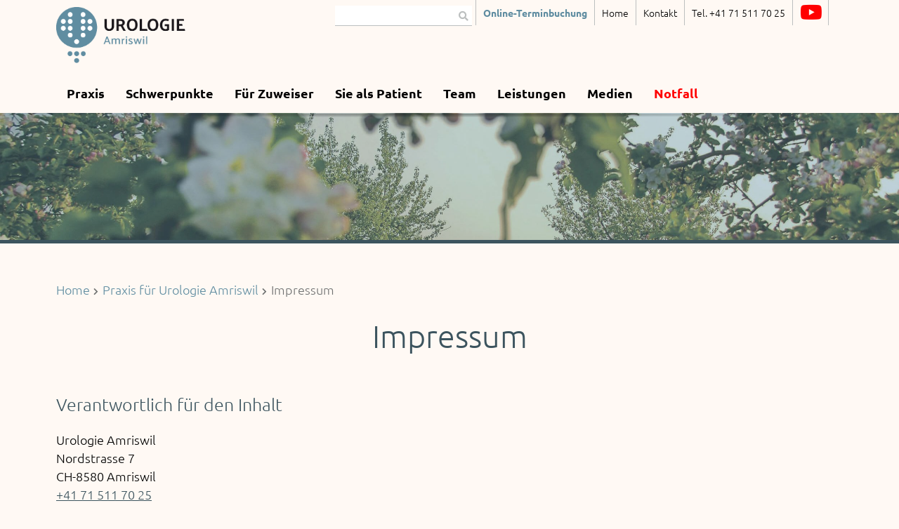

--- FILE ---
content_type: text/html; charset=UTF-8
request_url: https://www.urologie-amriswil.ch/legal/impressum.html
body_size: 4699
content:
<!DOCTYPE html>
<html lang="web">
  <head>
    <meta charset="utf-8">
	<meta http-equiv="X-UA-Compatible" content="IE=edge">
	<meta name="viewport" content="width=device-width, initial-scale=1">
	<meta name="description" content="Verantwortlich für den Inhalt  Konzeption und Layout Mazz Design AG Hornwww.mazz.ch Realisation und CMS CREATIVE MINDS Werbeagentur GmbHwww.creative-minds.ch">
	<title>Impressum | Urologie Amriswil</title>
	
	<link href="/assets/templates/terrific/app.css?min" rel="stylesheet">
	<base href="https://www.urologie-amriswil.ch/" />
  </head>
  <body class="mod mod-layout skin-layout-1 skin-page-impressum body-level-2">
	<div class="l-wrapper">
	  <div class="l-header">
		<div class="container">
		  <a href="#mobilenav" class="nav-trigger js-nav-trigger mburger mburger--collapse">
			<b></b>
			<b></b>
			<b></b>
		  </a>
		  <div class="mod-service">
			<div class="search">
			  <div class="mod mod-search skin-search-top">
<div class="search-form">
  <form class="sisea-search-form" action="service/suchresultate.html" method="get">
    <input type="text" name="search" id="search" value="" />
	<input type="hidden" name="id" value="147" /> 
	<button type="submit" value="sisea.search"><i class="fa fa-search"></i></button>
  </form>
</div>
</div>
			</div>
			<div class="service"><ul class=""><li class="first"><a href="https://booking.epat.ch/urologie-amriswil/booking" target="_blank">Online-Terminbuchung</a></li><li><a href="/" >Home</a></li><li><a href="service/kontakt/" >Kontakt</a></li><li><a href="tel:+41715117025" >Tel. +41 71 511 70 25</a></li><li class="last"><a href="https://vimeo.com/channels/1538956" target="_blank">&nbsp;</a></li></ul></div>
		  </div>
		  <div class="mod-logo">
			<a href="/">
			  <img src="/assets/templates/terrific/assets/img/logo_urologie.png" alt="Urologie Amriswil" />
			</a>
		  </div>
		  <div class="mod mod-nav">
			<ul class=""><li class="first"><a href="praxis/" >Praxis</a><ul class=""><li class="first"><a href="praxis/standort-oeffnungszeiten.html" >Standort / Öffnungszeiten</a></li><li><a href="praxis/online-terminbuchung.html" >Online-Terminbuchung</a></li><li><a href="praxis/haus-und-heimbesuche/" >Haus- und Heimbesuche</a></li><li><a href="medien/praxisfolder.pdf" target="_blank">Praxisfolder</a></li><li><a href="praxis/praxisrundgang.html" >Praxisrundgang</a></li><li><a href="praxis/videokanal.html" >Videokanal</a></li><li class="last"><a href="praxis/aktuelles.html" >Aktuelles</a></li></ul></li><li><a href="schwerpunkte/" >Schwerpunkte</a><ul class=""><li class="first"><a href="schwerpunkte/grundversorgung-der-urologie.html" >Grundversorgung</a></li><li><a href="schwerpunkte/ambulante-eingriffe-in-der-praxis.html" >Ambulante Eingriffe in der Praxis</a></li><li><a href="schwerpunkte/integrative-urologische-krebstherapie/" >Krebstherapie integrativ</a></li><li><a href="schwerpunkte/minimalinvasive-operationen/" >Minimalinvasive Therapie</a></li><li><a href="schwerpunkte/spezialsprechstunden.html" >Spezialsprechstunden</a></li><li class="last"><a href="schwerpunkte/zweitmeinung-und-gutachten/" >Zweitmeinung und Gutachten</a></li></ul></li><li><a href="zuweiser/" >Für Zuweiser</a><ul class=""><li class="first"><a href="zuweiser/zuweisungsformular/" >Zuweisungs-Formular</a></li><li><a href="zuweiser/praeoperative-abklaerungen-vor-operationen.html" >Abklärungen & Informationen vor Operationen</a></li><li class="last"><a href="zuweiser/anregungen,-wuensche-und-kritik.html" >Anregungen, Wünsche und Kritik</a></li></ul></li><li><a href="sie-als-patient-/-datenschutz/" >Sie als Patient</a><ul class=""><li class="first"><a href="sie-als-patient-/-datenschutz/datenschutz.html" >Datenschutz</a></li><li><a href="sie-als-patient-/-datenschutz/philosophie-ziele.html" >Philosophie</a></li><li><a href="sie-als-patient-/-datenschutz/atmosphaere.html" >Atmosphäre</a></li><li><a href="sie-als-patient-/-datenschutz/verantwortung/" >Verantwortung</a></li><li class="last"><a href="sie-als-patient-/-datenschutz/verwaltung/" >Verwaltung</a></li></ul></li><li><a href="team/" >Team</a><ul class=""><li class="first"><a href="team/gregor-kadner.html" >Dr. med. Gregor Kadner</a></li><li><a href="team/gabriel-schell.html" >Dr. med. Gabriel Schell</a></li><li><a href="team/alina-berger.html" >Alina Berger</a></li><li><a href="team/alexandra-kelle.html" >Alexandra Keller</a></li><li class="last"><a href="team/carmen-hofmaenner-brugger.html" >Lara Baumgartner</a></li></ul></li><li><a href="leistungen/" >Leistungen</a><ul class=""><li class="first"><a href="leistungen/wann-muss-ich-zum-urologen/" >Was machen Urologen?</a></li><li><a href="leistungen/diagnostik/" >Diagnostik</a></li><li><a href="leistungen/operationen/" >Therapien und Operationen</a></li><li class="last"><a href="leistungen/krankheiten/" >Krankheiten</a></li></ul></li><li><a href="medien/" >Medien</a><ul class=""><li class="first"><a href="medien/presse-publikationen/" >Presse / Publikationen</a></li><li><a href="medien/videokanal.html" >Videokanal</a></li><li class="last"><a href="medien/praxisfolder.pdf" target="_blank">Praxisfolder</a></li></ul></li><li class="last"><a href="notfall.html" >Notfall</a></li></ul>
		  </div>
		</div>
	  </div>
	  
	  <div class="l-emotion">
		<div class="mod mod-emotion">
		  
  
  <div class="swiper-slide">
	<div class="emotion-image">
	  <img src="/assets/components/phpthumbof/cache/Altnau_Bluest.6d867dc2dc842e57ed3dba09e8d74c65.jpg" class="emotion-img">
	</div>
	
  </div>
  
  
  
  
  

		</div>
	  </div>
	  
	  
	  <div class="l-breadcrumb">
		<div class="container">
		  <div class="mod mod-breadcrumb">
			<ul>
  <li><a href="https://www.urologie-amriswil.ch/">Home</a></li>
  <li><a href="/">Praxis für Urologie Amriswil</a></li><li><span>Impressum</span></li>
</ul>
		  </div>
		</div>
	  </div>
	  
	  <div class="l-main">
		<div class="container">
<div class="l-content">
  <div class="mod mod-content">
	
	<h1>Impressum</h1>
	
	
	
	
		<div class="rich"><h2>Verantwortlich für den Inhalt</h2>
<p>Urologie Amriswil<br />
Nordstrasse 7<br />
CH-8580 Amriswil<br />
<a href="tel:+41715117025">+41 71 511 70 25</a><br />
<a href="mailto:urologie-amriswil@hin.ch">urologie-amriswil@hin.ch</a></p>
<h2>Konzeption und Layout</h2>
<p><span>Mazz Design AG Horn</span><br /><a href="http://www.mazz.ch/" target="_blank">www.mazz.ch</a></p>
<h2>Realisation und CMS</h2>
<p><span>CREATIVE MINDS </span><span>Werbeagentur GmbH</span><br /><a href="http://www.creative-minds.ch/" target="_blank">www.creative-minds.ch</a></p></div>
		
		
		
	
  </div>
</div>



<div class="l-teasers">
  <h2>Legal</h2>
  <div class="row teaser-row">
	<div class="col-xs-12 col-sm-6 col-lg-4">
  <div class="mod mod-teaser">
	<a href="legal/datenschutz.html" >
	  <h2>Datenschutz</h2>
	  
	  
	</a>
  </div>
</div>
	
  </div>
</div>

</div>
</div>
<div class="l-partner">
  <div class="container">
	<div class="mod mod-partner">
	  <div class="partner-item">
  <a href="http://laborteam.ch" target="_blank">
	<img src="/assets/resources/Images/Partnerlogos/laborteam_logo_rgb.svg" alt="laborteam w">
  </a>
</div>
<div class="partner-item">
  <a href="https://www.fmh.ch/" target="_blank">
	<img src="/assets/resources/Images/Partnerlogos/logo_fmh.png" alt="FMH – Federatio MedicorumHelvetia">
  </a>
</div>
<div class="partner-item">
  <a href="http://www.aerzte-tg.ch" target="_blank">
	<img src="/assets/resources/Images/Partnerlogos/logo_aerztegesellschaft-tg.png" alt="AETG - Thurgauische Aerztegesellschaft">
  </a>
</div>
<div class="partner-item">
  <a href="https://uroweb.org/" target="_blank">
	<img src="/assets/resources/Images/Partnerlogos/logo_eau.png" alt="EAU - European Association  of Urology">
  </a>
</div>
<div class="partner-item">
  <a href="http://www.ebu.com/examinations/fellow-of-the-ebu-febu/" target="_blank">
	<img src="/assets/resources/Images/Partnerlogos/logo_febu.png" alt="FEBU – Fellow European Board of Urology">
  </a>
</div>
<div class="partner-item">
  <a href="https://swissurology.ch/swiss-urology/" target="_blank">
	<img src="/assets/resources/Images/Partnerlogos/logo_swissurology.png" alt="SGU – Schweizer Gesellschaft für Urologie">
  </a>
</div>
<div class="partner-item">
  <a href="https://www.urologenportal.de/" target="_blank">
	<img src="/assets/resources/Images/Partnerlogos/logo_dgu.png" alt="DGU – Deutsche Gesellschaft für Urologie">
  </a>
</div>
<div class="partner-item">
  <a href="https://www.urologenportal.de/fachbesucher/wirueberuns/berufsverband-der-deutschen-urologen.html" target="_blank">
	<img src="/assets/resources/Images/Partnerlogos/logo_bdu.png" alt="BDU – Bund deutscher Urologen">
  </a>
</div>
<div class="partner-item">
  <a href="https://www.klinik-seeschau.ch/" target="_blank">
	<img src="/assets/resources/Images/Partnerlogos/logo_klinik-seeschau.png" alt="Klinik Seeschau">
  </a>
</div>
<div class="partner-item">
  <a href="https://www.stgag.ch/" target="_blank">
	<img src="/assets/resources/Images/Partnerlogos/logo_spital-thurgau-2.png" alt="Spital Thurgau">
  </a>
</div>
<div class="partner-item">
  <a href="https://www.spitex-oberthurgau.ch/" target="_blank">
	<img src="/assets/resources/Images/Partnerlogos/logo_spitex-oberthurgau.png" alt="Spitex Oberthurgau">
  </a>
</div>
	</div>
  </div>
</div>
<footer class="l-footer">
  <div class="container">
	<div class="row">
	  <div class="col-xxs-12 col-sm-6 col-md-3">
		<h3>Adresse</h3>
		<div class="footer-address">
		  <p>Urologie Amriswil<br />
			Nordstrasse 7<br />
			CH-8580 Amriswil<br />
			<a href="https://goo.gl/maps/RMCAKcbChGmkMeAWA" target="_blank">&raquo; Standort in Google Maps</a><br/><br />
			<a href="tel:+41715117025">Tel. +41 71 511 70 25</a><br />
			Fax +41 71 511 70 26<br /><br />
			<a href="mailto:urologie-amriswil@hin.ch">urologie-amriswil@hin.ch</a>
		  </p>
		  <img src="/assets/templates/terrific/assets/img/hin-label.png" alt="HIN Label">
		</div>
	  </div>
	  <div class="col-xxs-12 col-sm-6 col-md-4">
		<div class="footer-team">
		  <h3>Ärzte</h3>
		  <div class="person">
  <img src="/assets/components/phpthumbof/cache/Gabriel.cad999ef0c19f9b3241893f5601de032.jpg" class="foto">
  <p>Dr. med. Gabriel Schell<br />
	Facharzt für Urologie (FMH)<br />Fellow European Board of Urology (FEBU)
  </p>
</div>
<div class="person">
  <img src="/assets/components/phpthumbof/cache/Gregor%201.cad999ef0c19f9b3241893f5601de032.jpg" class="foto">
  <p>Dr. med. Gregor Kadner<br />
	Facharzt für Urologie, speziell Operative Urologie (FMH) <br />Fellow European Board of Urology (FEBU)
  </p>
</div>
		</div>
	  </div>
	  <div class="col-xxs-12 col-sm-12 col-md-5">
		<div class="footer-openings">
		  <h3>Öffnungs&shy;zeiten</h3>
		  <table>
  <tbody>
	<tr>
	  <td>Montag</td>
	  <td>8:00&nbsp;–&nbsp;12:00 / 13:00&nbsp;–&nbsp;17:00&nbsp;Uhr</td>
	</tr>
	<tr>
	  <td>Dienstag</td>
	  <td>8:00&nbsp;–&nbsp;12:00 / 13:00&nbsp;–&nbsp;21:00&nbsp;Uhr</td>
	</tr>
	<tr>
	  <td>Mittwoch</td>
	  <td>8:00&nbsp;–&nbsp;12:00 / 13.00&nbsp;–&nbsp;21:00&nbsp;Uhr</td>
	</tr>
	<tr>
	  <td>Donnerstag</td>
	  <td>8:00&nbsp;–&nbsp;12:00 / 13:00&nbsp;–&nbsp;17:00&nbsp;Uhr</td>
	</tr>
	<tr>
	  <td>Freitag</td>
	  <td>8:00&nbsp;–&nbsp;12:00 / 13:00&nbsp;–&nbsp;17:00&nbsp;Uhr</td>
	</tr>
	
  </tbody>
</table>
		  <h3>Telefonzeiten</h3>
		  <table>
  <tbody>
	<tr>
	  <td>Mo - Fr </td>
	  <td>8:00-12:00 / 13:00 - 16:30 Uhr </td>
	</tr>
  </tbody>
</table>
		</div>
	  </div>
	</div>
  </div>
  <div class="l-footer-nav">
	<div class="container">
	  <div class="mod mod-nav-footer">
		<ul class=""><li class="first"><a href="praxis/" >Praxis</a><ul class=""><li class="first"><a href="praxis/standort-oeffnungszeiten.html" >Standort / Öffnungszeiten</a></li><li><a href="praxis/online-terminbuchung.html" >Online-Terminbuchung</a></li><li><a href="praxis/haus-und-heimbesuche/" >Haus- und Heimbesuche</a></li><li><a href="medien/praxisfolder.pdf" target="_blank">Praxisfolder</a></li><li><a href="praxis/praxisrundgang.html" >Praxisrundgang</a></li><li><a href="praxis/videokanal.html" >Videokanal</a></li><li class="last"><a href="praxis/aktuelles.html" >Aktuelles</a></li></ul></li><li><a href="schwerpunkte/" >Schwerpunkte</a><ul class=""><li class="first"><a href="schwerpunkte/grundversorgung-der-urologie.html" >Grundversorgung</a></li><li><a href="schwerpunkte/ambulante-eingriffe-in-der-praxis.html" >Ambulante Eingriffe in der Praxis</a></li><li><a href="schwerpunkte/integrative-urologische-krebstherapie/" >Krebstherapie integrativ</a></li><li><a href="schwerpunkte/minimalinvasive-operationen/" >Minimalinvasive Therapie</a></li><li><a href="schwerpunkte/spezialsprechstunden.html" >Spezialsprechstunden</a></li><li class="last"><a href="schwerpunkte/zweitmeinung-und-gutachten/" >Zweitmeinung und Gutachten</a></li></ul></li><li><a href="zuweiser/" >Für Zuweiser</a><ul class=""><li class="first"><a href="zuweiser/zuweisungsformular/" >Zuweisungs-Formular</a></li><li><a href="zuweiser/praeoperative-abklaerungen-vor-operationen.html" >Abklärungen & Informationen vor Operationen</a></li><li class="last"><a href="zuweiser/anregungen,-wuensche-und-kritik.html" >Anregungen, Wünsche und Kritik</a></li></ul></li><li><a href="sie-als-patient-/-datenschutz/" >Sie als Patient</a><ul class=""><li class="first"><a href="sie-als-patient-/-datenschutz/datenschutz.html" >Datenschutz</a></li><li><a href="sie-als-patient-/-datenschutz/philosophie-ziele.html" >Philosophie</a></li><li><a href="sie-als-patient-/-datenschutz/atmosphaere.html" >Atmosphäre</a></li><li><a href="sie-als-patient-/-datenschutz/verantwortung/" >Verantwortung</a></li><li class="last"><a href="sie-als-patient-/-datenschutz/verwaltung/" >Verwaltung</a></li></ul></li><li><a href="team/" >Team</a><ul class=""><li class="first"><a href="team/gregor-kadner.html" >Dr. med. Gregor Kadner</a></li><li><a href="team/gabriel-schell.html" >Dr. med. Gabriel Schell</a></li><li><a href="team/alina-berger.html" >Alina Berger</a></li><li><a href="team/alexandra-kelle.html" >Alexandra Keller</a></li><li class="last"><a href="team/carmen-hofmaenner-brugger.html" >Lara Baumgartner</a></li></ul></li><li><a href="leistungen/" >Leistungen</a><ul class=""><li class="first"><a href="leistungen/wann-muss-ich-zum-urologen/" >Was machen Urologen?</a></li><li><a href="leistungen/diagnostik/" >Diagnostik</a></li><li><a href="leistungen/operationen/" >Therapien und Operationen</a></li><li class="last"><a href="leistungen/krankheiten/" >Krankheiten</a></li></ul></li><li><a href="medien/" >Medien</a><ul class=""><li class="first"><a href="medien/presse-publikationen/" >Presse / Publikationen</a></li><li><a href="medien/videokanal.html" >Videokanal</a></li><li class="last"><a href="medien/praxisfolder.pdf" target="_blank">Praxisfolder</a></li></ul></li><li class="last"><a href="notfall.html" >Notfall</a></li></ul>
		<ul>
		  <li><span>Service</span>
			<ul>
			  <li><a href="legal/impressum.html">Impressum</a></li>
			  <li><a href="legal/datenschutz.html">Datenschutz</a></li>
			</ul>
		  </li>
		</ul>
	  </div>
	</div>
  </div>
</footer>
</div>
<div class="mod mod-mobile-nav" id="mobilenav">
  <div class="menus">
	<ul class=""><li class="first"><a href="praxis/online-terminbuchung.html" >Online-Terminbuchung</a></li><li class="last"><a href="praxis/standort-oeffnungszeiten.html" >Standort</a></li></ul>
	<ul class=""><li class="first"><a href="praxis/" >Praxis</a><ul class=""><li class="first"><a href="praxis/standort-oeffnungszeiten.html" >Standort / Öffnungszeiten</a></li><li><a href="praxis/online-terminbuchung.html" >Online-Terminbuchung</a></li><li><a href="praxis/haus-und-heimbesuche/" >Haus- und Heimbesuche</a></li><li><a href="medien/praxisfolder.pdf" target="_blank">Praxisfolder</a></li><li><a href="praxis/praxisrundgang.html" >Praxisrundgang</a></li><li><a href="praxis/videokanal.html" >Videokanal</a></li><li class="last"><a href="praxis/aktuelles.html" >Aktuelles</a></li></ul></li><li><a href="schwerpunkte/" >Schwerpunkte</a><ul class=""><li class="first"><a href="schwerpunkte/grundversorgung-der-urologie.html" >Grundversorgung</a></li><li><a href="schwerpunkte/ambulante-eingriffe-in-der-praxis.html" >Ambulante Eingriffe in der Praxis</a></li><li><a href="schwerpunkte/integrative-urologische-krebstherapie/" >Krebstherapie integrativ</a></li><li><a href="schwerpunkte/minimalinvasive-operationen/" >Minimalinvasive Therapie</a></li><li><a href="schwerpunkte/spezialsprechstunden.html" >Spezialsprechstunden</a></li><li class="last"><a href="schwerpunkte/zweitmeinung-und-gutachten/" >Zweitmeinung und Gutachten</a></li></ul></li><li><a href="zuweiser/" >Für Zuweiser</a><ul class=""><li class="first"><a href="zuweiser/zuweisungsformular/" >Zuweisungs-Formular</a></li><li><a href="zuweiser/praeoperative-abklaerungen-vor-operationen.html" >Abklärungen & Informationen vor Operationen</a></li><li class="last"><a href="zuweiser/anregungen,-wuensche-und-kritik.html" >Anregungen, Wünsche und Kritik</a></li></ul></li><li><a href="sie-als-patient-/-datenschutz/" >Sie als Patient</a><ul class=""><li class="first"><a href="sie-als-patient-/-datenschutz/datenschutz.html" >Datenschutz</a></li><li><a href="sie-als-patient-/-datenschutz/philosophie-ziele.html" >Philosophie</a></li><li><a href="sie-als-patient-/-datenschutz/atmosphaere.html" >Atmosphäre</a></li><li><a href="sie-als-patient-/-datenschutz/verantwortung/" >Verantwortung</a></li><li class="last"><a href="sie-als-patient-/-datenschutz/verwaltung/" >Verwaltung</a></li></ul></li><li><a href="team/" >Team</a><ul class=""><li class="first"><a href="team/gregor-kadner.html" >Dr. med. Gregor Kadner</a></li><li><a href="team/gabriel-schell.html" >Dr. med. Gabriel Schell</a></li><li><a href="team/alina-berger.html" >Alina Berger</a></li><li><a href="team/alexandra-kelle.html" >Alexandra Keller</a></li><li class="last"><a href="team/carmen-hofmaenner-brugger.html" >Lara Baumgartner</a></li></ul></li><li><a href="leistungen/" >Leistungen</a><ul class=""><li class="first"><a href="leistungen/wann-muss-ich-zum-urologen/" >Was machen Urologen?</a></li><li><a href="leistungen/diagnostik/" >Diagnostik</a></li><li><a href="leistungen/operationen/" >Therapien und Operationen</a></li><li class="last"><a href="leistungen/krankheiten/" >Krankheiten</a></li></ul></li><li><a href="medien/" >Medien</a><ul class=""><li class="first"><a href="medien/presse-publikationen/" >Presse / Publikationen</a></li><li><a href="medien/videokanal.html" >Videokanal</a></li><li class="last"><a href="medien/praxisfolder.pdf" target="_blank">Praxisfolder</a></li></ul></li><li class="last"><a href="notfall.html" >Notfall</a></li></ul>
	<ul>
	  <li><a href="service/v.html"><i class="fa fa-play-circle-o"></i> Videos</a></li>
	</ul>
  </div>
</div>
<div class="js-l-cookie-consent" 
data-message=""
data-dismiss=""
data-learnmore=""
data-link=""
></div>
<script src="/assets/templates/terrific/app.js?min"></script>
<script>
  (function($) {
	$(document).ready(function() {
	  var config = {},
		  $root = $('html'),
		  application = new Tc.Application($root, config);
	  
	  application.registerModules();
	  application.start();
	});
  })(Tc.$);
</script>
</body>
</html>

--- FILE ---
content_type: text/css
request_url: https://www.urologie-amriswil.ch/assets/templates/terrific/assets/css/static/mburger.css
body_size: 443
content:
:root {
	--mb-button-size: 48px;
	--mb-bar-width: 0.6;
	--mb-bar-height: 4px;
	--mb-bar-spacing: 8px;
	--mb-animate-timeout: 0.4s
}

.mburger {
	background: 0 0;
	border: none;
	border-radius: 0;
	color: inherit;
	display: inline-block;
	position: relative;
	box-sizing: border-box;
	height: var(--mb-button-size);
	padding: 0 0 0 var(--mb-button-size);
	margin: 0;
	line-height: var(--mb-button-size);
	vertical-align: middle;
	appearance: none;
	outline: 0;
	cursor: pointer
}

.mburger b {
	display: block;
	position: absolute;
	left: calc(var(--mb-button-size) * ((1 - var(--mb-bar-width)) / 2));
	width: calc(var(--mb-button-size) * var(--mb-bar-width));
	height: var(--mb-bar-height);
	border-radius: calc(var(--mb-bar-height) / 2);
	background: currentColor;
	color: inherit;
	opacity: 1
}

.mburger b:nth-of-type(1) {
	bottom: calc(50% + var(--mb-bar-spacing));
	transition: bottom .2s ease, transform .2s ease, width .2s ease
}

.mburger b:nth-of-type(2) {
	top: calc(50% - (var(--mb-bar-height) / 2));
	transition: opacity .2s ease
}

.mburger b:nth-of-type(3) {
	top: calc(50% + var(--mb-bar-spacing));
	transition: top .2s ease, transform .2s ease, width .2s ease
}

.mm-opened .mburger b:nth-of-type(1) {
	bottom: calc(50% - (var(--mb-bar-height) / 2));
	transform: rotate(45deg)
}

.mm-opened .mburger b:nth-of-type(2) {
	opacity: 0
}

.mm-opened .mburger b:nth-of-type(3) {
	top: calc(50% - (var(--mb-bar-height) / 2));
	transform: rotate(-45deg)
}

.mburger--collapse b:nth-of-type(1) {
	transition: bottom .2s ease, margin .2s ease, transform .2s ease;
	transition-delay: .2s, 0s, 0s
}

.mburger--collapse b:nth-of-type(2) {
	transition: top .2s ease, opacity 0s ease;
	transition-delay: .3s, .3s
}

.mburger--collapse b:nth-of-type(3) {
	transition: top .2s ease, transform .2s ease
}

.mm-opened .mburger--collapse b:nth-of-type(1) {
	bottom: calc(50% - var(--mb-bar-spacing) - var(--mb-bar-height));
	margin-bottom: calc(var(--mb-bar-spacing) + (var(--mb-bar-height) / 2));
	transform: rotate(45deg);
	transition-delay: calc(var(--mb-animate-timeout) + .1s), calc(var(--mb-animate-timeout) + .3s), calc(var(--mb-animate-timeout) + .3s)
}

.mm-opened .mburger--collapse b:nth-of-type(2) {
	top: calc(50% + var(--mb-bar-spacing));
	opacity: 0;
	transition-delay: calc(var(--mb-animate-timeout) + 0s), calc(var(--mb-animate-timeout) + .2s)
}

.mm-opened .mburger--collapse b:nth-of-type(3) {
	top: calc(50% - (var(--mb-bar-height) / 2));
	transform: rotate(-45deg);
	transition-delay: calc(var(--mb-animate-timeout) + .3s), calc(var(--mb-animate-timeout) + .3s)
}

.mburger--spin b:nth-of-type(1) {
	transition-delay: .2s, 0s
}

.mburger--spin b:nth-of-type(2) {
	transition-duration: 0s;
	transition-delay: .2s
}

.mburger--spin b:nth-of-type(3) {
	transition-delay: .2s, 0s
}

.mm-opened .mburger--spin b:nth-of-type(1) {
	transform: rotate(135deg);
	transition-delay: calc(var(--mb-animate-timeout) + 0s), calc(var(--mb-animate-timeout) + .2s)
}

.mm-opened .mburger--spin b:nth-of-type(2) {
	transition-delay: calc(var(--mb-animate-timeout) + 0s)
}

.mm-opened .mburger--spin b:nth-of-type(3) {
	transform: rotate(225deg);
	transition-delay: calc(var(--mb-animate-timeout) + 0s), calc(var(--mb-animate-timeout) + .2s)
}

.mburger--squeeze b:nth-of-type(1) {
	transition-delay: .1s, 0s
}

.mburger--squeeze b:nth-of-type(2) {
	transition-delay: .1s
}

.mburger--squeeze b:nth-of-type(3) {
	transition-delay: .1s, 0s
}

.mm-opened .mburger--squeeze b:nth-of-type(1) {
	transition-delay: calc(var(--mb-animate-timeout) + 0s), calc(var(--mb-animate-timeout) + .1s)
}

.mm-opened .mburger--squeeze b:nth-of-type(2) {
	transition-delay: calc(var(--mb-animate-timeout) + 0s)
}

.mm-opened .mburger--squeeze b:nth-of-type(3) {
	transition-delay: calc(var(--mb-animate-timeout) + 0s), calc(var(--mb-animate-timeout) + .1s)
}

.mburger--tornado b:nth-of-type(1) {
	transition: bottom .2s ease, transform .2s ease;
	transition-delay: .2s
}

.mburger--tornado b:nth-of-type(2) {
	transition: opacity 0s ease, transform .2s ease;
	transition-delay: .1s, .1s
}

.mburger--tornado b:nth-of-type(3) {
	transition: top .2s ease, transform .2s ease;
	transition-delay: 0s
}

.mm-opened .mburger--tornado b:nth-of-type(1) {
	transform: rotate(-135deg);
	transition-delay: calc(var(--mb-animate-timeout) + 0s)
}

.mm-opened .mburger--tornado b:nth-of-type(2) {
	opacity: 0;
	transform: rotate(-135deg);
	transition-delay: calc(var(--mb-animate-timeout) + .4s), calc(var(--mb-animate-timeout) + .1s)
}

.mm-opened .mburger--tornado b:nth-of-type(3) {
	transform: rotate(-225deg);
	transition-delay: calc(var(--mb-animate-timeout) + .2s)
}


--- FILE ---
content_type: image/svg+xml
request_url: https://www.urologie-amriswil.ch/assets/resources/Images/Partnerlogos/laborteam_logo_rgb.svg
body_size: 2318
content:
<?xml version="1.0" encoding="utf-8"?>
<!-- Generator: Adobe Illustrator 27.4.0, SVG Export Plug-In . SVG Version: 6.00 Build 0)  -->
<svg version="1.1" id="Ebene_1" xmlns="http://www.w3.org/2000/svg" xmlns:xlink="http://www.w3.org/1999/xlink" x="0px" y="0px"
	 viewBox="0 0 314.65 283.46" style="enable-background:new 0 0 314.65 283.46;" xml:space="preserve">
<style type="text/css">
	.st0{fill:#969EFF;}
</style>
<path class="st0" d="M245.3,283.46c59.86,0,68.12-55.22,68.12-115.08C313.42,108.53,266.47,0,204.02,0
	C144.16,0,1.22,64.98,1.22,124.84c0,120.14,183.73,158.63,243.59,158.63"/>
<path d="M267.41,92.19c-0.33-0.05-0.69-0.08-1.07-0.08h-0.99c-3.18,0.11-5.74,0.93-7.66,2.47c-1.92,1.54-3.4,3.62-4.45,6.26v-8.4
	h-13.09v44.29h13.58V114.5c0-3.46,0.84-5.87,2.51-7.24c1.67-1.37,4.16-2.06,7.45-2.06c0.6,0,1.18,0.01,1.73,0.04
	c0.55,0.03,1.21,0.1,1.98,0.21L267.41,92.19L267.41,92.19z M202.98,92.52c-2.83,0.93-5.32,2.35-7.49,4.24s-3.9,4.31-5.19,7.24
	c-1.29,2.94-1.93,6.41-1.93,10.41c0,4.01,0.64,7.48,1.93,10.41c1.29,2.94,3.02,5.36,5.19,7.29c2.17,1.92,4.67,3.35,7.49,4.28
	s5.78,1.4,8.85,1.4s6.02-0.47,8.85-1.4s5.32-2.36,7.49-4.28s3.9-4.35,5.19-7.29c1.29-2.93,1.93-6.41,1.93-10.41
	c0-4.01-0.64-7.48-1.93-10.41s-3.02-5.35-5.19-7.24s-4.67-3.31-7.49-4.24c-2.83-0.93-5.78-1.4-8.85-1.4
	C208.76,91.12,205.81,91.59,202.98,92.52 M215.58,102.32c1.18,0.44,2.21,1.17,3.09,2.18c0.88,1.02,1.56,2.33,2.06,3.95
	c0.49,1.62,0.74,3.61,0.74,5.97c0,2.31-0.25,4.28-0.74,5.93s-1.17,2.98-2.02,3.99c-0.85,1.02-1.87,1.76-3.05,2.22
	c-1.18,0.47-2.46,0.7-3.83,0.7s-2.65-0.23-3.83-0.7c-1.18-0.47-2.2-1.21-3.05-2.22c-0.85-1.02-1.52-2.35-2.02-3.99
	c-0.49-1.65-0.74-3.62-0.74-5.93c0-2.36,0.25-4.35,0.74-5.97s1.18-2.93,2.06-3.95s1.91-1.74,3.09-2.18s2.43-0.66,3.75-0.66
	C213.15,101.66,214.4,101.88,215.58,102.32 M151.93,77.04h-13.58v59.69h13.58v-5.93c0.71,1.21,1.59,2.25,2.63,3.13
	c1.04,0.88,2.18,1.61,3.42,2.18c1.23,0.58,2.5,1,3.79,1.28c1.29,0.27,2.54,0.41,3.75,0.41c2.85,0,5.47-0.54,7.86-1.61
	s4.45-2.59,6.17-4.57s3.07-4.4,4.03-7.29c0.96-2.88,1.44-6.13,1.44-9.76c0-3.62-0.48-6.86-1.44-9.71s-2.31-5.28-4.03-7.29
	c-1.73-2-3.79-3.53-6.17-4.57c-2.39-1.04-5.01-1.56-7.86-1.56c-1.21,0-2.46,0.14-3.75,0.41c-1.29,0.28-2.55,0.7-3.79,1.28
	s-2.38,1.3-3.42,2.18s-1.92,1.92-2.63,3.13V77.04z M164.9,102.81c1.18,0.55,2.22,1.35,3.13,2.39s1.62,2.36,2.14,3.95
	s0.78,3.4,0.78,5.43c0,2.09-0.26,3.91-0.78,5.47s-1.23,2.88-2.14,3.95s-1.95,1.88-3.13,2.43c-1.18,0.55-2.46,0.82-3.83,0.82
	c-1.32,0-2.58-0.23-3.79-0.7c-1.21-0.47-2.25-1.21-3.13-2.22c-0.88-1.02-1.58-2.32-2.1-3.91c-0.52-1.59-0.78-3.54-0.78-5.85
	s0.26-4.25,0.78-5.85c0.52-1.59,1.22-2.88,2.1-3.87c0.88-0.99,1.92-1.72,3.13-2.18c1.21-0.47,2.47-0.7,3.79-0.7
	C162.44,101.99,163.72,102.26,164.9,102.81 M118.26,118.12c0,2.03-0.25,3.72-0.74,5.06c-0.49,1.35-1.17,2.42-2.02,3.21
	c-0.85,0.8-1.85,1.36-3,1.69s-2.41,0.49-3.79,0.49c-1.76,0-3.24-0.44-4.45-1.32s-1.81-2.03-1.81-3.46c0-1.15,0.38-2.13,1.15-2.92
	c0.77-0.79,1.84-1.44,3.21-1.93s3.03-0.88,4.98-1.15c1.95-0.27,4.1-0.52,6.46-0.74L118.26,118.12L118.26,118.12z M117.93,109.07
	c-4.28,0.33-8.23,0.82-11.85,1.48c-3.62,0.66-6.74,1.59-9.34,2.8c-2.61,1.21-4.64,2.75-6.09,4.61c-1.45,1.87-2.18,4.15-2.18,6.83
	c0,2.03,0.4,3.84,1.19,5.43c0.8,1.59,1.89,2.95,3.29,4.08s3.03,1.99,4.9,2.59c1.87,0.6,3.84,0.91,5.93,0.91
	c3.18,0,6.05-0.48,8.6-1.44c2.55-0.96,4.65-2.62,6.3-4.98l0.16,5.35h13.34c-0.22-0.93-0.4-2.1-0.54-3.5s-0.25-2.89-0.33-4.49
	c-0.08-1.59-0.12-3.21-0.12-4.86v-4.61l0.16-9.63c0.05-3.35-0.34-6.2-1.19-8.56s-2.13-4.28-3.83-5.76s-3.79-2.56-6.26-3.25
	s-5.3-1.03-8.48-1.03c-3.29,0-6.24,0.43-8.85,1.28s-4.84,2-6.71,3.46c-1.87,1.45-3.32,3.13-4.36,5.02s-1.65,3.88-1.81,5.97h12.68
	c0.27-2.14,1.11-3.76,2.51-4.86s3.2-1.65,5.39-1.65c2.47,0,4.34,0.52,5.6,1.56s1.89,2.88,1.89,5.52L117.93,109.07L117.93,109.07z
	 M82.55,77.04H68.97v59.69h13.58V77.04z"/>
<path d="M207.71,178.41c0-3.95,0.62-6.89,1.85-8.81c1.23-1.92,3.25-2.88,6.05-2.88c1.65,0,2.92,0.3,3.83,0.91s1.58,1.43,2.02,2.47
	c0.44,1.04,0.71,2.26,0.82,3.66c0.11,1.4,0.16,2.9,0.16,4.49v23.22h13.58v-23.05c0-3.95,0.62-6.89,1.85-8.81
	c1.23-1.92,3.25-2.88,6.05-2.88c1.65,0,2.92,0.3,3.83,0.91s1.58,1.43,2.02,2.47c0.44,1.04,0.71,2.26,0.82,3.66
	c0.11,1.4,0.16,2.9,0.16,4.49v23.22h13.58v-26.59c0-3.02-0.25-5.68-0.74-7.99c-0.49-2.31-1.32-4.25-2.47-5.85
	c-1.15-1.59-2.68-2.8-4.57-3.62c-1.89-0.82-4.27-1.23-7.12-1.23c-3.13,0-6.01,0.63-8.64,1.89s-4.8,3.13-6.5,5.6
	c-1.04-2.47-2.61-4.33-4.69-5.6c-2.09-1.26-4.91-1.89-8.48-1.89c-1.65,0-3.18,0.21-4.61,0.62c-1.43,0.41-2.72,0.93-3.87,1.56
	s-2.14,1.36-2.96,2.18c-0.82,0.82-1.48,1.65-1.98,2.47v-5.85h-13.58v44.29h13.58L207.71,178.41L207.71,178.41z M174.47,182.86
	c0,2.03-0.25,3.72-0.74,5.06c-0.49,1.35-1.17,2.42-2.02,3.21c-0.85,0.8-1.85,1.36-3,1.69s-2.41,0.49-3.79,0.49
	c-1.76,0-3.24-0.44-4.45-1.32c-1.21-0.88-1.81-2.03-1.81-3.46c0-1.15,0.38-2.13,1.15-2.92c0.77-0.79,1.84-1.44,3.21-1.93
	c1.37-0.49,3.03-0.88,4.98-1.15c1.95-0.27,4.1-0.52,6.46-0.74L174.47,182.86L174.47,182.86z M174.14,173.8
	c-4.28,0.33-8.23,0.82-11.85,1.48c-3.62,0.66-6.74,1.59-9.34,2.8c-2.61,1.21-4.64,2.75-6.09,4.61c-1.45,1.87-2.18,4.15-2.18,6.83
	c0,2.03,0.4,3.84,1.19,5.43c0.8,1.59,1.89,2.95,3.29,4.08s3.03,1.99,4.9,2.59c1.87,0.6,3.84,0.91,5.93,0.91
	c3.18,0,6.05-0.48,8.6-1.44s4.65-2.62,6.3-4.98l0.16,5.35h13.34c-0.22-0.93-0.4-2.1-0.54-3.5s-0.25-2.89-0.33-4.49
	c-0.08-1.59-0.12-3.21-0.12-4.86V184l0.16-9.63c0.05-3.35-0.34-6.2-1.19-8.56s-2.13-4.28-3.83-5.76s-3.79-2.56-6.26-3.25
	s-5.3-1.03-8.48-1.03c-3.29,0-6.24,0.43-8.85,1.28s-4.84,2-6.71,3.46c-1.87,1.45-3.32,3.13-4.36,5.02s-1.65,3.88-1.81,5.97h12.68
	c0.27-2.14,1.11-3.76,2.51-4.86s3.2-1.65,5.39-1.65c2.47,0,4.34,0.52,5.6,1.56c1.26,1.04,1.89,2.88,1.89,5.52V173.8z M124.85,168.29
	c1.75,1.37,2.69,3.46,2.8,6.26h-19.18c0.38-2.91,1.52-5.02,3.42-6.34s4.05-1.98,6.46-1.98
	C120.93,166.23,123.09,166.91,124.85,168.29 M128.47,187.55c-0.77,1.32-1.98,2.39-3.62,3.21c-1.65,0.82-3.76,1.23-6.34,1.23
	c-1.26,0-2.47-0.19-3.62-0.58c-1.15-0.38-2.21-0.95-3.17-1.69s-1.74-1.69-2.35-2.84s-0.96-2.52-1.07-4.12h32.85
	c0.22-3.95-0.15-7.57-1.11-10.87c-0.96-3.29-2.44-6.13-4.45-8.52c-2-2.39-4.46-4.24-7.37-5.56c-2.91-1.32-6.2-1.98-9.88-1.98
	c-3.24,0-6.3,0.55-9.18,1.65c-2.88,1.1-5.39,2.65-7.53,4.65s-3.84,4.45-5.1,7.33s-1.89,6.08-1.89,9.59c0,3.68,0.59,6.97,1.77,9.88
	s2.84,5.36,4.98,7.37c2.14,2,4.69,3.54,7.66,4.61c2.96,1.07,6.26,1.61,9.88,1.61c2.19,0,4.4-0.29,6.63-0.86
	c2.22-0.58,4.31-1.48,6.26-2.72c1.95-1.23,3.72-2.79,5.31-4.65s2.88-4.12,3.87-6.75L128.47,187.55L128.47,187.55z M69.22,157.17h-7
	v9.63h7v22.23c0,2.58,0.25,4.68,0.74,6.3c0.49,1.62,1.32,2.88,2.47,3.79c1.15,0.91,2.66,1.52,4.53,1.85
	c1.86,0.33,4.17,0.49,6.92,0.49h8.64v-9.8h-3.87c-2.25,0-3.79-0.32-4.61-0.95c-0.82-0.63-1.23-1.99-1.23-4.08V166.8h9.71v-9.63
	h-9.71v-12.1H69.22V157.17z"/>
</svg>
